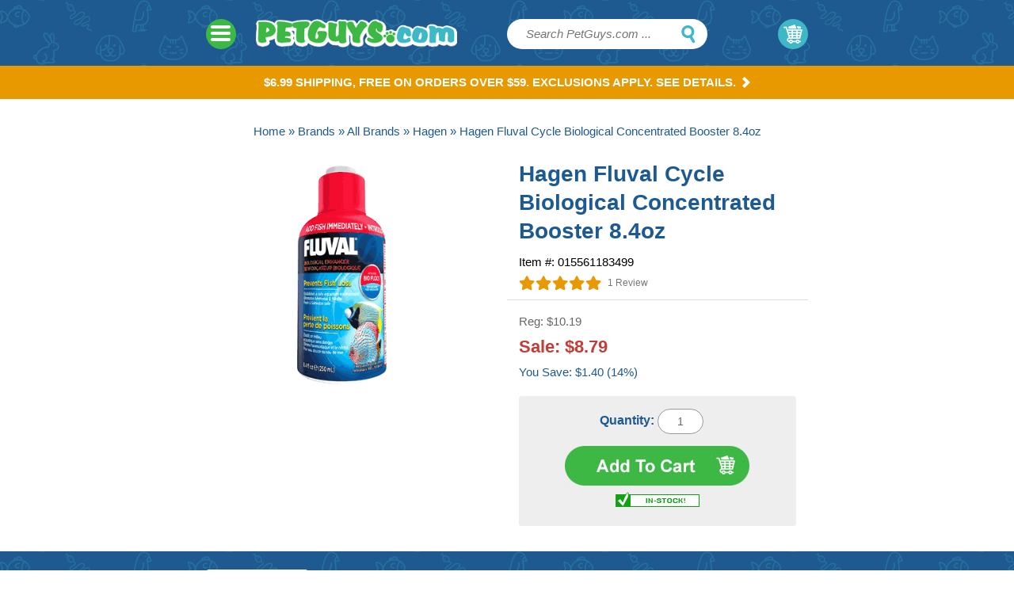

--- FILE ---
content_type: text/html
request_url: https://www.petguys.com/-015561179020.html
body_size: 14187
content:
<!DOCTYPE html PUBLIC "-//W3C//DTD XHTML 1.0 Strict//EN" "http://www.w3.org/TR/xhtml1/DTD/xhtml1-strict.dtd"><html><head>
<link rel="image_src" href="https://s.turbifycdn.com/aah/pet-guys/hagen-nutrafin-cycle-biological-aquarium-supplement-8-4-oz-50.gif" />
<meta property="og:image" content="https://s.turbifycdn.com/aah/pet-guys/hagen-nutrafin-cycle-biological-aquarium-supplement-8-4-oz-50.gif" />
<title>Hagen Fluval Cycle Biological Concentrated Booster 8.4oz</title>
<meta name="keywords" content="Hagen Fluval Cycle Biological Concentrated Booster 8.4oz " />
<meta name="description" content="Buy Hagen Fluval Cycle Biological Concentrated Booster 8.4oz at PetGuys.com, where you find pet supplies at wholesale prices. Fast shipping and excellent service since 2000!" />

<link rel="canonical" href="-015561179020.html" /><meta name="viewport" content="width=device-width, initial-scale=1, maximum-scale=1"><script async src="https://www.googletagmanager.com/gtag/js?id=G-VVF28S74VE"></script><script>window.dataLayer = window.dataLayer || [];function gtag(){dataLayer.push(arguments);}gtag('js', new Date());gtag('config', 'G-VVF28S74VE');gtag('event', 'view_item', {   currency: 'USD', value: 8.79,   items: [     {       item_id: '-015561179020',       item_name: 'Hagen Fluval Cycle Biological Concentrated Booster 8.4oz',       currency: 'USD',       price: 8.79,       quantity: 1     }   ] });function ga4atc() { 	const gaqty = Number(document.getElementById('quantity-box').value);if(gaqty == ''){gaqty = 1}gtag('event', 'add_to_cart', { 	  currency: 'USD', 	  items: [ 		{item_id:'-015561179020',item_name:'Hagen Fluval Cycle Biological Concentrated Booster 8.4oz',currency: 'USD',quantity: gaqty		} 	  ] 	}); }window.addEventListener("load", (event) => {document.getElementById('cf-item-form').addEventListener('submit', ga4atc);});</script><meta name="msvalidate.01" content="71DEC3598E2B1E6AA9E8B97F1D8BD4CA" />

<!-- Facebook Pixel Code -->
<script>
!function(f,b,e,v,n,t,s)
{if(f.fbq)return;n=f.fbq=function(){n.callMethod?
n.callMethod.apply(n,arguments):n.queue.push(arguments)};
if(!f._fbq)f._fbq=n;n.push=n;n.loaded=!0;n.version='2.0';
n.queue=[];t=b.createElement(e);t.async=!0;
t.src=v;s=b.getElementsByTagName(e)[0];
s.parentNode.insertBefore(t,s)}(window,document,'script',
'https://connect.facebook.net/en_US/fbevents.js');
fbq('init', '147910869103265'); 
fbq('track', 'PageView');
</script>
<noscript>
<img height="1" width="1" 
src="https://www.facebook.com/tr?id=147910869103265&ev=PageView
&noscript=1"/>
</noscript>
<!-- End Facebook Pixel Code -->

<script type="text/javascript" async src="https://yahoo-static.remarkety.com/yahoowebtracking/webtrackingjs/RID/kXrlZ24v"></script>

<!-- FavIcons -->
<link rel="shortcut icon" href="https://sep.turbifycdn.com/ty/cdn/pet-guys/favicon.ico" type="image/x-icon"/><script type="text/javascript" src="https://petguys.practicaldatacore.com/cdn/customFiles/globalScript.js"></script><link rel="stylesheet" type="text/css" href="//sep.turbifycdn.com/ty/cdn/pet-guys/cf.css" /><script type="text/javascript" src="//www.centrifugeconnect.com/clients/check_inventory.php?si=pet-guys&ids=1&id0=-015561179020&code0=015561183499&declare=true"></script><script src="//ajax.googleapis.com/ajax/libs/jquery/1.11.0/jquery.min.js"></script>
<script src="//sep.turbifycdn.com/ty/cdn/pet-guys/ysw-scripts.js?123"></script>
<link href="https://sep.turbifycdn.com/ty/cdn/pet-guys/style-site.css?263" rel="stylesheet" /><link href="https://cdn2.searchmagic.com/production_files/search-magic-is-pet-guys.min.css" rel="stylesheet" type="text/css"><!� Begin Pet Guys Dynamic remarketing tag Code added 10-25-2019 �>
<script>
  if (jQuery('.pdPrProductPageCallout').length == 1) // product page
  {
    var id = jQuery('.item-info .code').text().split(':')[1].replace(/[^0-9.]/g,'');
    var page_type = "product";
    var price =jQuery('.info-bottom .reg-price').text().replace(/[^0-9.]/g,'');
    var google_tag_params = {
      ecomm_prodid: id,
      ecomm_pagetype: page_type,
      ecomm_totalvalue: parseFloat(price)
    };
  } else
    if (jQuery('.ys_head:contains("Shopping Cart")').length == 1) // Cart page
    {
      var page_type = "cart";
      var google_tag_params = {
        ecomm_prodid: codes,
        ecomm_pagetype: page_type,
        ecomm_totalvalue: parseFloat(orderTotal)
      };
    } else if (jQuery('.ysw-search-vertical-nav').length == 1) // Category page
    {
      var page_type = "category";
      var google_tag_params = {
        ecomm_pagetype: page_type
      };
    } else if (window.location.pathname== "/" ) //home page
    {

      var page_type = "home";
      var google_tag_params = {
        ecomm_pagetype: page_type
      };
    }else if (window.location.href.indexOf("/pet-guys/ymix/")!=-1) //purchase page
    {

      var page_type = "purchase";
      var google_tag_params = {
        ecomm_pagetype: page_type,
        ecomm_prodid: codes,
        ecomm_totalvalue: parseFloat(orderTotal)
      };
    } else {
      var page_type = "other";
      var google_tag_params = {
        ecomm_pagetype: page_type
      };
    }   
</script>
<script>
  gtag('event', 'page_view', {'send_to': 'AW-1070474331',
                              'ecomm_prodid':window.google_tag_params.ecomm_prodid,
                              'ecomm_pagetype': window.google_tag_params.ecomm_pagetype,
                              'ecomm_totalvalue':window.google_tag_params.ecomm_totalvalue
                             });
</script>

<!� End Pet Guys Dynamic remarketing tag Code added 10-25-2019 �></head><body><div class="wrapper">
<header>
    <div class="container">
        <div class="col1-tablet hide-desktop col2-mobile"><div class="togglemenu" id="nav-icon1"><span></span><span></span><span></span></div></div>
        <div class="col6-desktop col4-tablet pull1-tablet col8-mobile">
            <a href="">
                <a href="index.html" class="logo"><img src="https://sep.turbifycdn.com/ty/cdn/pet-guys/logo-new.png?t=1768874616&" alt="logo">
            </a>
        </div>
        <div class="col4-desktop col4-tablet pull1-tablet col12-mobile" id="search">
<form id="searcharea" action="search-results.html" method="get">
        <input type="text" id="query" placeholder="Search PetGuys.com ..." name="query" autocomplete="off" class="ysw-search-instant-search-input" />
        <input type="submit" id="searchsubmit" class="ys_primary swatch" value="Search">
</form>
        </div>
        <div class="col2-desktop col1-tablet" id="cart">
<a href="https://order.store.turbify.net/pet-guys/cgi-bin/wg-order?pet-guys">My Cart <span class="swatch cart"></span></a><script type="text/javascript" id="yfc_loader" src="https://turbifycdn.com/store/migration/loader-min-1.0.34.js?q=pet-guys&ts=1768874616&p=1&h=order.store.turbify.net"></script><div id="yfc_accessbar"><span id="yfc_mini"></span></div>
        </div>
    </div>
    <nav class="col12 hide-tablet hide-mobile">
        <div class="container">
    <ul>
<li class="main-li"><a href="dog-stuff.html">Dog<span class="swatch nv"></span></a><div class="nav-dropdown has-sub-sub-sections"><div class="col3-desktop"><ul class="nav-sections has-sub-sub-sections"><li rel="Dog Food"><a href="dog-stuff-food.html">Dog Food<span class="swatch nv"></span></a></li><li rel="Flea &amp; Tick"><a href="dog-stuff-flea---tick.html">Flea & Tick<span class="swatch nv"></span></a></li><li rel="Health Care"><a href="dog-stuff-health-care.html">Health Care<span class="swatch nv"></span></a></li><li rel="Supplies"><a href="dog-stuff-supplies.html">Supplies<span class="swatch nv"></span></a></li><li rel="Toys"><a href="dog-stuff-toys.html">Toys<span class="swatch nv"></span></a></li><li rel="Training Pads &amp; Diapers"><a href="dog-stuff-training-pads---diapers.html">Training Pads & Diapers<span class="swatch nv"></span></a></li><li rel="Treats"><a href="dog-stuff-treats.html">Treats<span class="swatch nv"></span></a></li></ul></div><div class="col9-desktop nav-wrap-drop"><div style="display:none;" rel="Dog Food"><ul></ul></div><div style="display:none;" rel="Flea &amp; Tick"><ul></ul></div><div style="display:none;" rel="Health Care"><ul></ul></div><div style="display:none;" rel="Supplies"><ul><li><a href="dog-stuff-supplies-beds.html">Beds</a></li><li><a href="dog-stuff-supplies-boots---clothes.html">Boots & Clothes</a></li><li><a href="dog-stuff-supplies-clean-up---odor.html">Clean Up & Odor</a></li><li><a href="dog-stuff-supplies-collars--leashes--etc-.html">Collars, Leashes, etc.</a></li><li><a href="dog-stuff-supplies-crates---exercise-pens.html">Crates & Exercise Pens</a></li><li><a href="dog-stuff-supplies-doors.html">Doors</a></li><li><a href="dog-stuff-supplies-feeders---waterers.html">Feeders & Waterers</a></li><li><a href="dog-stuff-supplies-food-containers---scoops.html">Food Containers & Scoops</a></li><li><a href="dog-stuff-supplies-grooming-tools.html">Grooming Tools</a></li><li><a href="dog-stuff-supplies-repellents.html">Repellents</a></li><li><a href="dog-stuff-supplies-shampoos---conditioners.html">Shampoos & Conditioners</a></li><li><a href="dog-stuff-supplies-training-device.html">Training Device</a></li><li><a href="dog-stuff-supplies-travel-gear.html">Travel Gear</a></li></ul></div><div style="display:none;" rel="Toys"><ul></ul></div><div style="display:none;" rel="Training Pads &amp; Diapers"><ul></ul></div><div style="display:none;" rel="Treats"><ul></ul></div></div></div></li><li class="main-li"><a href="cat.html">Cat<span class="swatch nv"></span></a><div class="nav-dropdown has-sub-sub-sections"><div class="col3-desktop"><ul class="nav-sections has-sub-sub-sections"><li rel="Cat Food"><a href="cat-food.html">Cat Food<span class="swatch nv"></span></a></li><li rel="Cat Grass &amp; Catnip"><a href="cat-cat-grass---catnip.html">Cat Grass & Catnip<span class="swatch nv"></span></a></li><li rel="Flea &amp; Tick"><a href="cat-flea---tick.html">Flea & Tick<span class="swatch nv"></span></a></li><li rel="Health Care"><a href="cat-health-care.html">Health Care<span class="swatch nv"></span></a></li><li rel="Supplies"><a href="cat-supplies.html">Supplies<span class="swatch nv"></span></a></li><li rel="Toys"><a href="cat-toys.html">Toys<span class="swatch nv"></span></a></li><li rel="Treats"><a href="cat-treats.html">Treats<span class="swatch nv"></span></a></li></ul></div><div class="col9-desktop nav-wrap-drop"><div style="display:none;" rel="Cat Food"><ul></ul></div><div style="display:none;" rel="Cat Grass &amp; Catnip"><ul></ul></div><div style="display:none;" rel="Flea &amp; Tick"><ul></ul></div><div style="display:none;" rel="Health Care"><ul></ul></div><div style="display:none;" rel="Supplies"><ul><li><a href="cat-supplies-beds.html">Beds</a></li><li><a href="cat-supplies-carriers.html">Carriers</a></li><li><a href="cat-supplies-clean-up---odor.html">Clean Up & Odor</a></li><li><a href="cat-supplies-collars--leashes--etc-.html">Collars, Leashes, etc.</a></li><li><a href="cat-supplies-doors.html">Doors</a></li><li><a href="cat-supplies-feeders---waterers.html">Feeders & Waterers</a></li><li><a href="cat-supplies-food-containers---scoops.html">Food Containers & Scoops</a></li><li><a href="cat-supplies-furniture.html">Furniture</a></li><li><a href="cat-supplies-grooming-tools.html">Grooming Tools</a></li><li><a href="cat-supplies-litter.html">Litter</a></li><li><a href="cat-supplies-litter-pans---accessories.html">Litter Pans & Accessories</a></li><li><a href="cat-supplies-repellents---training.html">Repellents & Training</a></li><li><a href="cat-supplies-shampoos---conditioners.html">Shampoos & Conditioners</a></li></ul></div><div style="display:none;" rel="Toys"><ul></ul></div><div style="display:none;" rel="Treats"><ul></ul></div></div></div></li><li class="main-li"><a href="bird.html">Bird<span class="swatch nv"></span></a><div class="nav-dropdown has-sub-sub-sections"><div class="col3-desktop"><ul class="nav-sections has-sub-sub-sections"><li rel="Bird Food"><a href="bird-bird-food.html">Bird Food<span class="swatch nv"></span></a></li><li rel="Health Care"><a href="bird-health-care.html">Health Care<span class="swatch nv"></span></a></li><li rel="Supplies"><a href="bird-supplies.html">Supplies<span class="swatch nv"></span></a></li><li rel="Treats"><a href="bird-treats.html">Treats<span class="swatch nv"></span></a></li><li rel="Chicken Supplies"><a href="bird-chicken-supplies.html">Chicken Supplies<span class="swatch nv"></span></a></li></ul></div><div class="col9-desktop nav-wrap-drop"><div style="display:none;" rel="Bird Food"><ul></ul></div><div style="display:none;" rel="Health Care"><ul></ul></div><div style="display:none;" rel="Supplies"><ul><li><a href="bird-supplies-cage-accessories.html">Cage Accessories</a></li><li><a href="bird-supplies-clean-up.html">Clean Up</a></li><li><a href="bird-supplies-feeders---waterers.html">Feeders & Waterers</a></li><li><a href="bird-supplies-food-containers.html">Food Containers</a></li><li><a href="bird-supplies-lighting.html">Lighting</a></li><li><a href="bird-supplies-nesting.html">Nesting</a></li><li><a href="bird-supplies-perches--ladders---swings.html">Perches, Ladders & Swings</a></li><li><a href="bird-supplies-toys.html">Toys</a></li></ul></div><div style="display:none;" rel="Treats"><ul></ul></div><div style="display:none;" rel="Chicken Supplies"><ul></ul></div></div></div></li><li class="main-li"><a href="fish.html">Fish<span class="swatch nv"></span></a><div class="nav-dropdown has-sub-sub-sections"><div class="col3-desktop"><ul class="nav-sections has-sub-sub-sections"><li rel="Aquariums"><a href="fish-aquariums.html">Aquariums<span class="swatch nv"></span></a></li><li rel="Equipment"><a href="fish-equipment.html">Equipment<span class="swatch nv"></span></a></li><li rel="Filter Media"><a href="fish-filter-media.html">Filter Media<span class="swatch nv"></span></a></li><li rel="Food &amp; Treats"><a href="fish-food---treats.html">Food & Treats<span class="swatch nv"></span></a></li><li rel="Supplies"><a href="fish-supplies.html">Supplies<span class="swatch nv"></span></a></li><li rel="Water Maintenance"><a href="fish-water-maintenance.html">Water Maintenance<span class="swatch nv"></span></a></li></ul></div><div class="col9-desktop nav-wrap-drop"><div style="display:none;" rel="Aquariums"><ul><li><a href="aquarium-dividers.html">Aquarium Dividers</a></li><li><a href="aquarium-kits.html">Aquarium Kits</a></li><li><a href="aquarium-breeders-specimen-containers.html">Breeders & Specimen Containers</a></li></ul></div><div style="display:none;" rel="Equipment"><ul><li><a href="aquarium-air-pumps.html">Air Pumps</a></li><li><a href="aquarium-circulation-pumps.html">Circulation Pumps</a></li><li><a href="aquarium-filters.html">Filters</a></li><li><a href="aquarium-heaters.html">Heaters</a></li><li><a href="aquarium-lighting-hoods.html">Lighting</a></li><li><a href="aquarium-power-control.html">Power Control</a></li><li><a href="aquarium-powerheads-pumps.html">Powerheads & Pumps</a></li><li><a href="aquarium-protein-skimmers.html">Protein Skimmers</a></li></ul></div><div style="display:none;" rel="Filter Media"><ul></ul></div><div style="display:none;" rel="Food &amp; Treats"><ul></ul></div><div style="display:none;" rel="Supplies"><ul><li><a href="aquarium-aeration-airstones.html">Aeration Accessories</a></li><li><a href="betta-fish-supplies.html">Betta Supplies</a></li><li><a href="aquarium-cleaning-tools.html">Clean-Up</a></li><li><a href="aquarium-decorations-plants-ornaments.html">Decorations</a></li><li><a href="fish-feeders.html">Fish Feeders</a></li><li><a href="aquarium-nets.html">Nets</a></li><li><a href="aquarium-thermometers.html">Thermometers</a></li></ul></div><div style="display:none;" rel="Water Maintenance"><ul><li><a href="saltwater-fish-supplements.html">Marine Supplements</a></li><li><a href="fish-medications-remedies.html">Medications</a></li><li><a href="aquarium-plant-care.html">Plant Care</a></li><li><a href="aquarium-salt-mix-hydrometer.html">Salt Mix & Hydrometer</a></li><li><a href="aquarium-water-test-kits.html">Water Test Kits</a></li><li><a href="aquarium-water-treatment.html">Water Treatment</a></li></ul></div></div></div></li><li class="main-li"><a href="reptile.html">Reptile<span class="swatch nv"></span></a><div class="nav-dropdown has-sub-sub-sections"><div class="col3-desktop"><ul class="nav-sections has-sub-sub-sections"><li rel="Food &amp; Treats"><a href="reptile-food---treats.html">Food & Treats<span class="swatch nv"></span></a></li><li rel="Health Care"><a href="reptile-health-care.html">Health Care<span class="swatch nv"></span></a></li><li rel="Supplies"><a href="reptile-supplies.html">Supplies<span class="swatch nv"></span></a></li></ul></div><div class="col9-desktop nav-wrap-drop"><div style="display:none;" rel="Food &amp; Treats"><ul></ul></div><div style="display:none;" rel="Health Care"><ul></ul></div><div style="display:none;" rel="Supplies"><ul><li><a href="terrarium-cleaning-supplies.html">Cleaners</a></li><li><a href="reptile-feeders-water-bowls.html">Feeders</a></li><li><a href="reptile-filter-media.html">Filter Cartridges</a></li><li><a href="reptile-terrarium-filters.html">Filters</a></li><li><a href="reptile-heaters-heat-bulbs.html">Heating</a></li><li><a href="hermit-crab-supplies.html">Hermit Crab Stuff</a></li><li><a href="reptile-light-bulbs-hoods-clamp-lamps.html">Lighting</a></li><li><a href="reptile-terrarium-substrates.html">Substrates</a></li><li><a href="reptile-thermometers.html">Temperature Control & Gauge</a></li><li><a href="reptile-terrarium-supplies.html">Terrarium Accessories</a></li></ul></div></div></div></li><li class="main-li"><a href="small-animal.html">Small Animal<span class="swatch nv"></span></a><div class="nav-dropdown has-sub-sub-sections"><div class="col3-desktop"><ul class="nav-sections has-sub-sub-sections"><li rel="Cages &amp; Habitats"><a href="small-animal-cages---habitats.html">Cages & Habitats<span class="swatch nv"></span></a></li><li rel="Chews &amp; Toys"><a href="small-animal-chews---toys.html">Chews & Toys<span class="swatch nv"></span></a></li><li rel="Food"><a href="small-animal-food.html">Food<span class="swatch nv"></span></a></li><li rel="Health Care"><a href="small-animal-health-care.html">Health Care<span class="swatch nv"></span></a></li><li rel="Supplies"><a href="small-animal-supplies.html">Supplies<span class="swatch nv"></span></a></li><li rel="Treats"><a href="small-animal-treats.html">Treats<span class="swatch nv"></span></a></li></ul></div><div class="col9-desktop nav-wrap-drop"><div style="display:none;" rel="Cages &amp; Habitats"><ul></ul></div><div style="display:none;" rel="Chews &amp; Toys"><ul></ul></div><div style="display:none;" rel="Food"><ul></ul></div><div style="display:none;" rel="Health Care"><ul></ul></div><div style="display:none;" rel="Supplies"><ul><li><a href="small-pet-bedding-litter.html">Bedding & Litter</a></li><li><a href="small-pet-beds-sleepers.html">Beds & Sleepers</a></li><li><a href="small-pet-cage-accessories.html">Cage Accessories</a></li><li><a href="small-pet-carriers.html">Carriers</a></li><li><a href="small-pet-feeders-waterers.html">Feeders & Waterers</a></li><li><a href="small-pet-grooming.html">Grooming</a></li><li><a href="small-pet-harness-leads.html">Harness & Leads</a></li><li><a href="small-pet-stain-odor.html">Stain & Odor</a></li></ul></div><div style="display:none;" rel="Treats"><ul></ul></div></div></div></li><li class="main-li"><a href="sale.html">Sale<span class="swatch nv"></span></a><div class="nav-dropdown"><div class="col11-desktop"><ul class="nav-sections"><li rel="Extra 5% - 40% off Treats"><a href="treat-sale.html">Extra 5% - 40% off Treats<span class="swatch nv"></span></a></li><li rel="Sales &amp; Specials"><a href="sale-sales---specials.html">Sales & Specials<span class="swatch nv"></span></a></li></ul></div></div></li><li class="main-li"><a href="brands.html">Brands<span class="swatch nv"></span></a><div class="nav-dropdown has-sub-sub-sections"><div class="col3-desktop"><ul class="nav-sections has-sub-sub-sections"><li rel="All Brands"><a href="all-brands.html">All Brands<span class="swatch nv"></span></a></li><li rel="New Items"><a href="new-items.html">New Items<span class="swatch nv"></span></a></li></ul></div><div class="col9-desktop nav-wrap-drop"><div style="display:none;" rel="All Brands"><ul><li><a href="acana-dog-treats.html">ACANA</a></li><li><a href="advantage-flea-treatment.html">Advantage</a></li><li><a href="advantix-flea-treatment.html">Advantix</a></li><li><a href="alcott-pet.html">Alcott</a></li><li><a href="api-fish-care.html">API</a></li><li><a href="aquaclear-fish.html">AquaClear</a></li><li><a href="arm-hammer-pet.html">Arm & Hammer</a></li><li><a href="badlands-ranch.html">Badlands Ranch</a></li><li><a href="bags-on-board-pick-up-bags.html">Bags on Board</a></li><li><a href="barkworthies-treats.html">Barkworthies</a></li><li><a href="bayer-dewormers.html">Bayer</a></li><li><a href="bergan-pet.html">Bergan</a></li><li><a href="blue-buffalo-treats.html">Blue Buffalo</a></li><li><a href="booda-pet.html">Booda</a></li><li><a href="boss-dog-brand.html">Boss Dog</a></li><li><a href="busy-buddy-dog-toy.html">Busy Buddy</a></li><li><a href="cadet-dog-treats.html">Cadet</a></li><li><a href="calm-paws.html">Calm Paws</a></li><li><a href="canidae-pet-treats.html">Canidae</a></li><li><a href="cat-about-cat-grass.html">Cat A�bout/Gimborn</a></li><li><a href="cat-man-doo-treats.html">Cat-Man-Doo</a></li><li><a href="catit-cat.html">Catit</a></li><li><a href="cats-claws-toys.html">Cats Claws</a></li><li><a href="chuckit-dog-toys.html">Chuckit</a></li><li><a href="company-of-animals.html">Company of Animals</a></li><li><a href="cosmic-cat.html">Cosmic</a></li><li><a href="cardinal-crazy-dog.html">Crazy Dog</a></li><li><a href="dingo-dog-treats.html">Dingo</a></li><li><a href="dr-marty-pets.html">Dr. Marty</a></li><li><a href="earth-animal-no-hide.html">Earth Animal</a></li><li><a href="earth-rated-poop-bags.html">Earth Rated</a></li><li><a href="earthbath-shampoos.html">Earthbath</a></li><li><a href="earthborn-holistic-treats.html">Earthborn Holistic</a></li><li><a href="elanco.html">Elanco</a></li><li><a href="emerald-pet.html">Emerald Pet</a></li><li><a href="evercare-pet-lint.html">Evercare</a></li><li><a href="exo-terra-reptile.html">Exo Terra</a></li><li><a href="fancy-feast-cat.html">Fancy Feast</a></li><li><a href="fashion-pet-apparel.html">Fashion Pet</a></li><li><a href="fat-cat-toys.html">Fat Cat</a></li><li><a href="fiproguard.html">FiproGuard</a></li><li><a href="firstmate-pet-foods.html">FirstMate</a></li><li><a href="flexi-dog-leash.html">Flexi</a></li><li><a href="flukers-reptile.html">Fluker's</a></li><li><a href="fluval-fish-aquarium.html">Fluval</a></li><li><a href="four-paws-pet.html">Four Paws</a></li><li><a href="fresh-n-clean-shampoo.html">Fresh 'n Clean</a></li><li><a href="friskies-cat-treats.html">Friskies</a></li><li><a href="fromm-dog-treats.html">Fromm</a></li><li><a href="frontline-flea-tick.html">Frontline</a></li><li><a href="fruitables-dog-treats.html">Fruitables</a></li><li><a href="furminator-brush.html">FURminator</a></li><li><a href="fussie-cat.html">Fussie Cat</a></li><li><a href="glofish-aquarium.html">GloFish</a></li><li><a href="greenies-dental-treats.html">Greenies</a></li><li><a href="grizzly-pet.html">Grizzly</a></li><li><a href="hagen-fish.html">Hagen</a></li><li><a href="hamilton-pet.html">Hamilton</a></li><li><a href="happy-howies.html">Happy Howie's</a></li><li><a href="hikari-fish-food.html">Hikari</a></li><li><a href="homeopet.html">HomeoPet</a></li><li><a href="inaba-ciao-churu-cat-treat.html">Inaba</a></li><li><a href="instant-ocean.html">Instant Ocean</a></li><li><a href="instinct-pet.html">Instinct</a></li><li><a href="jackson-galaxy-cat-toys.html">Jackson Galaxy</a></li><li><a href="jonny-cat-liners.html">Jonny Cat</a></li><li><a href="jw-pet-toys.html">JW Pet</a></li><li><a href="kaytee-pet.html">Kaytee</a></li><li><a href="kent-marine-aquarium.html">Kent Marine</a></li><li><a href="kong-dog-toys.html">KONG</a></li><li><a href="kordon-fish.html">Kordon</a></li><li><a href="lafebers-bird.html">Lafeber's</a></li><li><a href="lees-aquarium.html">Lee's</a></li><li><a href="living-world-pet.html">Living World</a></li><li><a href="love-nala-cat-food.html">Love, Nala</a></li><li><a href="loving-pets.html">Loving Pets</a></li><li><a href="mad-cat-toys.html">Mad Cat</a></li><li><a href="mammoth-pet.html">Mammoth Pet</a></li><li><a href="marina-aquarium.html">Marina</a></li><li><a href="marineland-fish.html">Marineland</a></li><li><a href="merrick-treats.html">Merrick</a></li><li><a href="midwest-pet.html">Midwest</a></li><li><a href="miracle-care.html">Miracle Care</a></li><li><a href="natural-balance-treats.html">Natural Balance</a></li><li><a href="natures-miracle-stain-odor.html">Nature's Miracle</a></li><li><a href="naturvet-pet-supplements.html">NaturVet</a></li><li><a href="northwest-naturals-pet.html">Northwest Naturals</a></li><li><a href="nulo-pet-food.html">Nulo</a></li><li><a href="nutri-chomps-dog-treats.html">Nutri Chomps</a></li><li><a href="nutri-vet.html">Nutri-Vet</a></li><li><a href="nutro-dog-treats.html">Nutro</a></li><li><a href="nylabone-dental-chew.html">Nylabone</a></li><li><a href="open-farm.html">Open Farm</a></li><li><a href="orijen-pet.html">ORIJEN</a></li><li><a href="our-pets.html">Our Pet's</a></li><li><a href="outward-hound.html">Outward Hound</a></li><li><a href="overby-farm.html">Overby Farm</a></li><li><a href="oxbow-pet.html">Oxbow</a></li><li><a href="pawz-dog-boots.html">Pawz</a></li><li><a href="pedigree-treats.html">Pedigree</a></li><li><a href="penn-plax-pet.html">Penn-Plax</a></li><li><a href="perfect-coat-shampoo.html">Perfect Coat</a></li><li><a href="pet-botanics-treats.html">Pet Botanics</a></li><li><a href="pet-center-treats.html">Pet Center</a></li><li><a href="pet-head-shampoo.html">Pet Head</a></li><li><a href="pet-house-candles.html">Pet House</a></li><li><a href="pet-n-shape-dog-treats.html">Pet 'n Shape</a></li><li><a href="pet-organics.html">Pet Organics</a></li><li><a href="pet-zone-dog-cat.html">Pet Zone</a></li><li><a href="petag.html">PetAg</a></li><li><a href="petarmor.html">PetArmor</a></li><li><a href="petkin-pet.html">Petkin</a></li><li><a href="petmate.html">Petmate</a></li><li><a href="petsafe.html">PetSafe</a></li><li><a href="petsport-toys.html">Petsport</a></li><li><a href="pk-natural-himalayan-chew.html">PK Natural</a></li><li><a href="plato-dog-treats.html">Plato</a></li><li><a href="polkadog-bakery-treats.html">Polkadog</a></li><li><a href="pork-chomps-dog-treats.html">Pork Chomps</a></li><li><a href="portland-pet-food-company.html">Portland Pet Food Company</a></li><li><a href="prevue-pet-products.html">Prevue</a></li><li><a href="purina-dog-treats.html">Purina</a></li><li><a href="quick-tag-pet-id.html">Quick-Tag</a></li><li><a href="quiko-bird-products.html">Quiko</a></li><li><a href="redbarn-bully-stick-treats.html">Redbarn</a></li><li><a href="rinse-ace-pet.html">Rinse Ace</a></li><li><a href="roudybush-bird-food.html">Roudybush</a></li><li><a href="savory-prime-dog-treats.html">Savory Prime</a></li><li><a href="seachem-fish.html">Seachem</a></li><li><a href="sentry-pet.html">Sentry</a></li><li><a href="seresto-collar-flea-tick.html">Seresto</a></li><li><a href="sergeants-pet.html">Sergeant's</a></li><li><a href="sf-bay-brand.html">SF Bay Brand</a></li><li><a href="sherpa-pet-carrier.html">Sherpa</a></li><li><a href="simple-solution-pet.html">Simple Solution</a></li><li><a href="smartbones-dog-treats.html">SmartBones</a></li><li><a href="snausages-dog-treats.html">Snausages</a></li><li><a href="sojos-pet.html">Sojos</a></li><li><a href="solid-gold-pet.html">Solid Gold</a></li><li><a href="solvit-pet.html">Solvit</a></li><li><a href="ethical-pet.html">Spot</a></li><li><a href="starmark-everlasting-treat-toy.html">Starmark</a></li><li><a href="stewart-pro-treat-freeze-dried.html">Stewart</a></li><li><a href="sunseed-bird-small-animal.html">Sunseed</a></li><li><a href="sweet-harvest-bird-food.html">Sweet Harvest</a></li><li><a href="tetra-fish.html">Tetra</a></li><li><a href="real-meat-company-pet-food-treats.html">The Real Meat Company</a></li><li><a href="temptations-cat-treats.html">Temptations</a></li><li><a href="thundershirt.html">ThunderShirt</a></li><li><a href="tropiclean-pet.html">TropiClean</a></li><li><a href="true-chews-dog-treats.html">True Chews</a></li><li><a href="van-ness-pet.html">Van Ness</a></li><li><a href="vets-best-pet.html">Vet's Best</a></li><li><a href="vitakraft-pet.html">Vitakraft</a></li><li><a href="virbac.html">Virbac</a></li><li><a href="vittles-vault-pet-food-container.html">Vittles Vault</a></li><li><a href="volkman-seed.html">Volkman</a></li><li><a href="ware-pet.html">Ware</a></li><li><a href="wellness-treats.html">Wellness</a></li><li><a href="whimzees-dog-treats.html">Whimzees</a></li><li><a href="whiskas-treats.html">Whiskas</a></li><li><a href="whisker-lickins-cat-treats.html">Whisker Lickin's</a></li><li><a href="yeti-dog-treats.html">Yeti</a></li><li><a href="zignature.html">Zignature</a></li><li><a href="zilla-reptile.html">Zilla</a></li><li><a href="zodiac-flea.html">Zodiac</a></li><li><a href="zoo-med-reptile.html">Zoo Med</a></li><li><a href="zukes-dog-treats.html">Zuke's</a></li><li><a href="zupreem-bird-food.html">ZuPreem</a></li><li><a href="zymox-pet.html">Zymox</a></li></ul></div><div style="display:none;" rel="New Items"><ul></ul></div></div></div></li><li class="main-li"><a href="https://myaccount.petguys.com">My Account</a></li>
    </ul>
        </div>
    </nav>
</header>
<div class="shipping-area"><a href="shipping.html">$6.99 Shipping, Free on orders over $59. Exclusions apply. See Details.<span class="swatch white-arrow"></span></a></div><div class="item">
    <div class="container">
<div class="scBreadcrumbs"><a href="index.html">Home</a> &#187; <a href="brands.html">Brands</a> &#187; <a href="all-brands.html">All Brands</a> &#187; <a href="hagen-fish.html">Hagen</a> &#187; Hagen Fluval Cycle Biological Concentrated Booster 8.4oz</div>
		<div class="col6-desktop col5-tablet pull1-tablet col12-mobile">
<div class="col11-desktop col11-tablet col12-mobile main-image-container"><div class="main-image"><a href="https://s.turbifycdn.com/aah/pet-guys/hagen-nutrafin-cycle-biological-aquarium-supplement-8-4-oz-52.gif" data-fancybox="gallery"><img src="https://s.turbifycdn.com/aah/pet-guys/hagen-nutrafin-cycle-biological-aquarium-supplement-8-4-oz-53.gif" width="350" height="350" border="0" hspace="0" vspace="0" alt="Hagen Fluval Cycle Biological Concentrated Booster 8.4oz" /></a></div></div>
			<div class="col2-desktop col2-tablet col12-mobile text-center item-insets-container">

			</div>
		</div>

        <div class="col6-desktop col6-tablet col12-mobile">
<div class="item-info"><h1>Hagen Fluval Cycle Biological Concentrated Booster 8.4oz</h1><div class="code">Item #: 015561183499</div><div class="pdPrProductPageCallout" productId="-015561179020"><div class="pdRatingStars pdProduct pd5" role="img" aria-label="User rating 5 out of 5 stars." onclick="location.href='#reviews'"><span></span><span></span><span></span><span></span><span></span></div>
<div class="pdPrRatingCount"><a href="#reviews"> 1 Review </a></div></div><form method="post" id="cf-item-form" class="pit-of" action="https://order.store.turbify.net/pet-guys/cgi-bin/wg-order?pet-guys+-015561179020"><input name="vwcatalog" type="hidden" value="pet-guys" /><input name="vwitem" type="hidden" value="-015561179020" /><div class="info-bottom"><div class="reg-price">Reg: $10.19</div><div class="sale-price">Sale: $8.79</div><div class="you-save">You Save:  $1.40 (14%)</div><div class="item-options"></div></div><div class="order-area"><span class="quantity-label">Quantity: </span><input type="text" id="quantity-box" name="vwquantity" value="1" size="2" class="quantity-input" /><input id="cf-atc" class=order-button valign=absmiddle border=0 type=image src=https://s.turbifycdn.com/aah/pet-guys/starmark-everlasting-treats-hickory-smoke-small-2pk-60.gif alt="Add to cart"><div id="cf-avail"></div><img src="" id="cf-stock-image" /><script type="text/javascript">cf_init();</script></div></form><script type="text/javascript" src="//s7.addthis.com/js/300/addthis_widget.js#pubid=petguys"></script></div>
        </div>
        <div class="clear"></div>
	</div>
</div>
<div class="tab-background"></div>
<div class="container">
        <div class="tabs col12-desktop col12">
<div class="item-tabs"><ul class="resp-tabs-list vert"><li>Description</li><li data-tab="reviews">Reviews</li></ul><div class="resp-tabs-container vert"><div><!--sc-caption-start-->Hagen Fluval Cycle Biological Concentrated Booster (formerly known as Nutrafin Cycle) is a responsive biological aquarium supplement that ensures that all aquariums are immediately inoculated with a powerful team of beneficial bacteria, providing a safe biological habitat for your fish. These highly effective micro-organisms will create a biological flora that quickly metabolizes lethal ammonia and nitrite. Ammonia and nitrite are a result of fish waste, excess decomposing food and other decaying organics that naturally occur in aquariums. The use of Fluval Cycle is strongly recommended for new aquariums as they do not contain the necessary concentrations of beneficial bacteria required to metabolize the waste that fish produce. For fresh and saltwater aquariums. Treats 500 gallons.<!--sc-caption-end--></div><div><div id="pdPrYahooWrapper"><div class="pdReviewsDisplay"><div id="pdReviewsMostRecentApprovalDateTs" style="display: none">1337596137</div><style>
.pdStarSummaryBar.star1:after {width:0%;}
.pdStarSummaryBar.star2:after {width:0%;}
.pdStarSummaryBar.star3:after {width:0%;}
.pdStarSummaryBar.star4:after {width:0%;}
.pdStarSummaryBar.star5:after {width:100%;}
</style>


<a name="reviews"></a>
<div class="pdPrSummaryWrapper" id="pdPrSummary"  pdproductid="-015561179020" pdoverallrating="5" pdratingcount="1">
	<!--*********************************-->
	<!--*** REVIEW SUMMARY TITLE AREA ***-->
	<!--*********************************-->
	<div class="pdPrSummaryTitleWrapper">
		<div class="pdPrSummaryWriteReview" style="float:right;"><div class="pd-reviews-summary-review-btn"><a href="https://myaccount.petguys.com/mod_productReviews/reviewForm.php?productId=-015561179020" data-itemid="-015561179020">Write a Review</a></div></div>
		<div class="pdPrSummaryTitle">Review Summary</div>


	</div>

	<!--***********************************-->
	<!--*** RATING SUMMARY AND SNAPSHOT ***-->
	<!--***********************************-->
	<div class="pdPrSummaryWrapperInner">
		<!--**** OVERALL RATING INFO ***-->
		<div class="pdPrSummaryOverallRatingWrapper" >
			<div class="pdPrSummaryOverallRatingNum" >5.0 </div>
			<div class="pdRatingStars  pd5" role="img" aria-label="User rating 5 out of 5 stars."><span></span><span></span><span></span><span></span><span></span></div>
			<div class="pdPrSummaryOverallRatingCount"><span >1</span> Reviews</div>
		</div>
		<!--
		<div class="pdPrSummaryRightArrow"><span class="fa fa-angle-right"></span></div>
		-->

		<!--**** RATING SNAPSHOT ***-->
		<div class="pdPrRatingSnapshotWrapper">
			<div>
				<div class="pdStarSummaryWrapper">
					<div class="pdStarSummaryBarTitle">5 <span class="fa fa-star"></span></div>
					<div class="pdStarSummaryBar star5"></div>
					<div class="pdStarSummaryBarCount"> 100% <span>(1)</span></div>
				</div>

				<div class="pdStarSummaryWrapper">
					<div class="pdStarSummaryBarTitle">4 <span class="fa fa-star"></span></div>
					<div class="pdStarSummaryBar star4"></div>
					<div class="pdStarSummaryBarCount"> 0% <span>(0)</span></div>
				</div>

				<div class="pdStarSummaryWrapper">
					<div class="pdStarSummaryBarTitle">3 <span class="fa fa-star"></span></div>
					<div class="pdStarSummaryBar star3"></div>
					<div class="pdStarSummaryBarCount"> 0% <span>(0)</span></div>
				</div>

				<div class="pdStarSummaryWrapper">
					<div class="pdStarSummaryBarTitle">2 <span class="fa fa-star"></span></div>
					<div class="pdStarSummaryBar star2"></div>
					<div class="pdStarSummaryBarCount"> 0% <span>(0)</span></div>
				</div>

				<div class="pdStarSummaryWrapper">
					<div class="pdStarSummaryBarTitle">1 <span class="fa fa-star"></span></div>
					<div class="pdStarSummaryBar star1"></div>
					<div class="pdStarSummaryBarCount">  0% <span>(0)</span> </div>
				</div>
			</div>

			<div class="pdPrSummaryRecommended"><span class="fa fa-thumbs-up"></span><b>100% Recommend this product</b>  (<span>1</span> of 1 responses)  </div>

		</div>
	</div>
</div>
<div class="pdPrWrapper">
	<div class="pdPrWrapperInner">
		<div class="pdPrReviewerWrapper">
			<div class="pdPrListOverallRating"><div class="pdRatingStars pdCustomer pd5" role="img" aria-label="User rating 5 out of 5 stars."><span></span><span></span><span></span><span></span><span></span></div></div>
			<div class="pdPrReviewsName">By Mike </div>

			
				<div class="pdPrReviewerLocation">Michigan</div>
			

			<div class="pdPrVerifiedBuyer"></div>
		</div>

		<div class="pdPrContentWrapper">
			<div class="pdPrTitle">
				It works
				<div class="pdPrReviewDate">May 21, 2012</div>
			</div>

			<div class="pdPrBody">
				It really prevents fish loss.  I have been using it for years.
				
			</div>

			<div>
				
			</div>
			
			<div>
				
			</div>

		
		
		</div>
	</div>
</div>
</div></div></div></div></div>
        </div>
</div>
<div class="tab-bottom"></div>
<div class="container">
<div id="yswRecentlyViewedDiv"></div><script>yswRecentlyViewed.currItem = {'name' : 'Hagen Fluval Cycle Biological Concentrated Booster 8.4oz', 'url' : '-015561179020.html', 'id' : '-015561179020', 'image' : 'https://s.turbifycdn.com/aah/pet-guys/hagen-nutrafin-cycle-biological-aquarium-supplement-8-4-oz-54.gif', 'price' : 10.19, 'saleprice' : 8.79};yswRecentlyViewed.activate();</script> 
</div>

<footer>
    <div class="footer-top">
        <div class="container">
            <div class="newstxt col8-desktop col8-tablet">Join our mailing list to receive special offers and promotions! <span class="swatch white-arrow"></span></div>
            <div class="newsletter col4-desktop col4-tablet">
<form method="post" action="//pet-guys.stores.turbify.net/cgi-bin/pro-forma"><input name="email" onfocus="if(this.value == this.defaultValue){this.value='';}" onblur="if(this.value == ''){this.value= this.defaultValue;}" value="Enter Email Address" id="newsletter-email" type="text"><input value="Go!" id="newsletter-go" value="go" class="swatch" type="submit" alt="Newsletter Submit"><input name="owner" value="info@petguys.com" type="hidden"><input name="from" value="info@petguys.com" type="hidden"><input name="subject" value="Newsletter Submission" type="hidden"><input name="vwcatalog" value="pet-guys" type="hidden"><input name="newnames-to" value="pet-guys" type="hidden"><input name=".autodone" value="//www.petguys.com/" type="hidden"></form>
            </div>
        </div>
    </div>
    <div class="footer-bottom">
        <div class="container">
            <div class="col2-desktop social col4-tablet">
<h3>Social Media</h3>
	<p>
		Connect with us on social media for more great offers from PetGuys.com!
	</p>
	<a href="https://www.facebook.com/PetGuys.California/" class="icon-facebook "><span class="swatch"></span></a>
	<a href="https://www.instagram.com/petguysofficial/" class="icon-instagram "><span class="swatch"></span></a>
	<a href="#" class="icon-twitter "><span class="swatch"></span></a>
	<a href="#" class="icon-youtube "><span class="swatch"></span></a>
            </div>
            <div class="col3-desktop  push1-desktop col4-tablet">
<h3>Our Company</h3>
<ul>
	<li><a href="info.html">About PetGuys.com</a></li>
	<li><a href="faq.html">FAQ</a></li>
	<li><a href="ind.html">Site Map</a></li>
	<li><a href="contact.html">Contact PetGuys.com</a></li>
</ul>
            </div>
            <div class="col3-desktop col4-tablet">
<h3>Customer Service</h3>
<ul>
	<li><a href="//order.store.turbify.net/pet-guys/cgi-bin/wg-order?pet-guys" onclick="document.location = this.href; return false;">Shopping Cart</a></li>
	<li><a href="https://myaccount.petguys.com/">My Account</a></li>
	<li><a href="shipping.html">Shipping & Returns</a></li>
	<li><a href="privacypolicy.html">Privacy Policy</a></li>
</ul>
            </div>
            <div class="badges col3-desktop col12-tablet">

            </div>
            <div class="copyright text-center">
Copyright &copy; 2020 PetGuys.com. All rights reserved. The copying of images, text and artwork for public or commercial use is strictly prohibited. All trademarks, service marks, and trade names are proprietary to PetGuys.com or respective owners that have granted PetGuys.com, Inc. the right and license to use such marks.
            </div>
        </div>
    </div>
</footer>
</div>
<ul id="menu"><li><a href="index.html">Home</a></li><li><a href="dog-stuff.html">Dog<i class="arrow right"></i></a><div class="mega-menu" style="display:none;"><a href="dog-stuff-food.html">Dog Food</a><a href="dog-stuff-flea---tick.html">Flea & Tick</a><a href="dog-stuff-health-care.html">Health Care</a><a href="dog-stuff-supplies.html">Supplies</a><a href="dog-stuff-toys.html">Toys</a><a href="dog-stuff-training-pads---diapers.html">Training Pads & Diapers</a><a href="dog-stuff-treats.html">Treats</a></div></li><li><a href="cat.html">Cat<i class="arrow right"></i></a><div class="mega-menu" style="display:none;"><a href="cat-food.html">Cat Food</a><a href="cat-cat-grass---catnip.html">Cat Grass & Catnip</a><a href="cat-flea---tick.html">Flea & Tick</a><a href="cat-health-care.html">Health Care</a><a href="cat-supplies.html">Supplies</a><a href="cat-toys.html">Toys</a><a href="cat-treats.html">Treats</a></div></li><li><a href="bird.html">Bird<i class="arrow right"></i></a><div class="mega-menu" style="display:none;"><a href="bird-bird-food.html">Bird Food</a><a href="bird-health-care.html">Health Care</a><a href="bird-supplies.html">Supplies</a><a href="bird-treats.html">Treats</a><a href="bird-chicken-supplies.html">Chicken Supplies</a></div></li><li><a href="fish.html">Fish<i class="arrow right"></i></a><div class="mega-menu" style="display:none;"><a href="fish-aquariums.html">Aquariums</a><a href="fish-equipment.html">Equipment</a><a href="fish-filter-media.html">Filter Media</a><a href="fish-food---treats.html">Food & Treats</a><a href="fish-supplies.html">Supplies</a><a href="fish-water-maintenance.html">Water Maintenance</a></div></li><li><a href="reptile.html">Reptile<i class="arrow right"></i></a><div class="mega-menu" style="display:none;"><a href="reptile-food---treats.html">Food & Treats</a><a href="reptile-health-care.html">Health Care</a><a href="reptile-supplies.html">Supplies</a></div></li><li><a href="small-animal.html">Small Animal<i class="arrow right"></i></a><div class="mega-menu" style="display:none;"><a href="small-animal-cages---habitats.html">Cages & Habitats</a><a href="small-animal-chews---toys.html">Chews & Toys</a><a href="small-animal-food.html">Food</a><a href="small-animal-health-care.html">Health Care</a><a href="small-animal-supplies.html">Supplies</a><a href="small-animal-treats.html">Treats</a></div></li><li><a href="sale.html">Sale<i class="arrow right"></i></a><div class="mega-menu" style="display:none;"><a href="treat-sale.html">Extra 5% - 40% off Treats</a><a href="sale-sales---specials.html">Sales & Specials</a></div></li><li><a href="brands.html">Brands<i class="arrow right"></i></a><div class="mega-menu" style="display:none;"><a href="all-brands.html">All Brands</a><a href="new-items.html">New Items</a></div></li><li><a href="https://myaccount.petguys.com">My Account</a></li><li class="menu-phone"><a href="tel:1-800-360-4144">1-800-360-4144</a></li></ul><script type="text/javascript">
var gaJsHost = (("https:" == document.location.protocol) ? "https://ssl." : "http://www.");
document.write(unescape("%3Cscript src='" + gaJsHost + "google-analytics.com/ga.js' type='text/javascript'%3E%3C/script%3E"));
</script>
<script type="text/javascript">
try {
var pageTracker = _gat._getTracker("UA-9158440-1");
pageTracker._trackPageview();
} catch(err) {}</script>

<!-- BEGIN: Bing Ads UAT Script -->
<script>(function(w,d,t,r,u){var f,n,i;w[u]=w[u]||[],f=function(){var o={ti:"5039409"};o.q=w[u],w[u]=new UET(o),w[u].push("pageLoad")},n=d.createElement(t),n.src=r,n.async=1,n.onload=n.onreadystatechange=function(){var s=this.readyState;s&&s!=="loaded"&&s!=="complete"||(f(),n.onload=n.onreadystatechange=null)},i=d.getElementsByTagName(t)[0],i.parentNode.insertBefore(n,i)})(window,document,"script","//bat.bing.com/bat.js","uetq");</script>

<script> 
try{window.uetq = window.uetq || [];
window.uetq.push({ 'gv': orderSubTotal });
}catch(e){}
</script>
<!-- END: Bing Ads UAT Script --><!-- ****************************************** --><!-- ********* START PD/ONE TAGGING *********** --><!-- ****************************************** --><div id="pdPageTag" style="display:none" productId="-015561179020" productCode="015561183499" categoryId=""></div><!-- ****************************************** --><!-- ********* FINISH PD/ONE TAGGING *********** --><!-- ****************************************** --><!-- ************************************************* -->
<!-- ********* START PD INTEGRATION SCRIPT *********** -->
<!-- ************************************************* -->
<script data-cfasync="false" type="text/javascript">
function pdInit() {

    //***** REVIEWS IMPLEMENTATION ***********
	var elements = document.getElementsByClassName("pdRatingStars");
    var productIdList = new Array();
    for(var i=0;i<elements.length;i++) {
        productIdList[i] = elements[i].getAttribute("productId");
    }
    var productIdListCsv = productIdList.join(",");
	
	//***** REWARDS IMPLEMENTATION ******
	var productIdListRewardsElements = document.getElementsByClassName("pdRewardsPromoMessage");
    var productIdListRewards = new Array();
    for(var i=0;i<productIdListRewardsElements.length;i++) {
        productIdListRewards[i] = productIdListRewardsElements[i].getAttribute("productId");
    }
    var productIdListRewardsCsv = productIdListRewards.join(",");
	
	//****** CONSTRUCT SCRIPT URL WITH CACHE BUSTING ********************
	var cb = (new Date()).getTime();
    var scriptUrl = "https://petguys.practicaldatacore.com//mod_yahooMerchantSolutions/services/pageScript.php";
    scriptUrl += "?cb=" + cb;
    scriptUrl += "&productId=" + encodeURIComponent(document.getElementById("pdPageTag").getAttribute("productId"));
    scriptUrl += "&productCode=" + encodeURIComponent(document.getElementById("pdPageTag").getAttribute("productCode"));
    scriptUrl += "&categoryId=" + encodeURIComponent(document.getElementById("pdPageTag").getAttribute("categoryId"));
    scriptUrl += "&productIdListRewardsCsv=" + encodeURIComponent(productIdListRewardsCsv);
    scriptUrl += "&productIdListCsv=" + encodeURIComponent(productIdListCsv);

    var scriptElement=document.createElement('script');
    scriptElement.setAttribute("type","text/javascript");
    scriptElement.setAttribute("async","async");
    scriptElement.setAttribute("src", scriptUrl);
    document.body.appendChild(scriptElement);

}
pdInit();
</script>
<!-- ************************************************** -->
<!-- ********* FINISH PD INTEGRATION SCRIPT *********** -->
<!-- ************************************************** --><!-- pd unified js --><script type="text/javascript" src="//myaccount.petguys.com/pd_temp/staticJsBlocks/-015561179020.js"></script><script src="https://cdn2.searchmagic.com/production_files/search-magic-is-pet-guys.min.js" defer></script><script type="application/ld+json">{"@context": "http://schema.org/", "@type": "Product","name":"Hagen Fluval Cycle Biological Concentrated Booster 8.4oz","image":"https:\/\/s.turbifycdn.com\/aah\/pet-guys\/hagen-nutrafin-cycle-biological-aquarium-supplement-8-4-oz-55.gif","sku":"015561183499","brand": { "@type": "Thing","name":"Fluval"},"offers": { "@type": "Offer", "priceCurrency": "USD","price":"8.79","itemCondition":"http:\/\/schema.org\/NewCondition","url":"-015561179020.html","availability":"http:\/\/schema.org\/InStock","seller": {"@type": "Organization", "name":"PetGuys.com"}},"aggregateRating": {"@type": "AggregateRating", "ratingValue":"5","reviewCount":"1"}}</script></body>
<script type="text/javascript">var PAGE_ATTRS = {'storeId': 'pet-guys', 'itemId': '-015561179020', 'isOrderable': '1', 'name': 'Hagen Fluval Cycle Biological Concentrated Booster 8.4oz`', 'salePrice': '8.79', 'listPrice': '10.19', 'brand': 'Fluval', 'model': '', 'promoted': '', 'createTime': '1768874616', 'modifiedTime': '1768874616', 'catNamePath': 'Brands > All Brands > Ha@', 'upc': ''};</script><!-- Google tag (gtag.js) -->  <script async src='https://www.googletagmanager.com/gtag/js?id=G-VVF28S74VE'></script><script> window.dataLayer = window.dataLayer || [];  function gtag(){dataLayer.push(arguments);}  gtag('js', new Date());  gtag('config', 'G-VVF28S74VE');</script><script> var YStore = window.YStore || {}; var GA_GLOBALS = window.GA_GLOBALS || {}; var GA_CLIENT_ID; try { YStore.GA = (function() { var isSearchPage = (typeof(window.location) === 'object' && typeof(window.location.href) === 'string' && window.location.href.indexOf('nsearch') !== -1); var isProductPage = (typeof(PAGE_ATTRS) === 'object' && PAGE_ATTRS.isOrderable === '1' && typeof(PAGE_ATTRS.name) === 'string'); function initGA() { } function setProductPageView() { PAGE_ATTRS.category = PAGE_ATTRS.catNamePath.replace(/ > /g, '/'); PAGE_ATTRS.category = PAGE_ATTRS.category.replace(/>/g, '/'); gtag('event', 'view_item', { currency: 'USD', value: parseFloat(PAGE_ATTRS.salePrice), items: [{ item_name: PAGE_ATTRS.name, item_category: PAGE_ATTRS.category, item_brand: PAGE_ATTRS.brand, price: parseFloat(PAGE_ATTRS.salePrice) }] }); } function defaultTrackAddToCart() { var all_forms = document.forms; document.addEventListener('DOMContentLoaded', event => { for (var i = 0; i < all_forms.length; i += 1) { if (typeof storeCheckoutDomain != 'undefined' && storeCheckoutDomain != 'order.store.turbify.net') { all_forms[i].addEventListener('submit', function(e) { if (typeof(GA_GLOBALS.dont_track_add_to_cart) !== 'undefined' && GA_GLOBALS.dont_track_add_to_cart === true) { return; } e = e || window.event; var target = e.target || e.srcElement; if (typeof(target) === 'object' && typeof(target.id) === 'string' && target.id.indexOf('yfc') === -1 && e.defaultPrevented === true) { return } e.preventDefault(); vwqnty = 1; if( typeof(target.vwquantity) !== 'undefined' ) { vwqnty = target.vwquantity.value; } if( vwqnty > 0 ) { gtag('event', 'add_to_cart', { value: parseFloat(PAGE_ATTRS.salePrice), currency: 'USD', items: [{ item_name: PAGE_ATTRS.name, item_category: PAGE_ATTRS.category, item_brand: PAGE_ATTRS.brand, price: parseFloat(PAGE_ATTRS.salePrice), quantity: e.target.vwquantity.value }] }); if (typeof(target) === 'object' && typeof(target.id) === 'string' && target.id.indexOf('yfc') != -1) { return; } if (typeof(target) === 'object') { target.submit(); } } }) } } }); } return { startPageTracking: function() { initGA(); if (isProductPage) { setProductPageView(); if (typeof(GA_GLOBALS.dont_track_add_to_cart) === 'undefined' || GA_GLOBALS.dont_track_add_to_cart !== true) { defaultTrackAddToCart() } } }, trackAddToCart: function(itemsList, callback) { itemsList = itemsList || []; if (itemsList.length === 0 && typeof(PAGE_ATTRS) === 'object') { if (typeof(PAGE_ATTRS.catNamePath) !== 'undefined') { PAGE_ATTRS.category = PAGE_ATTRS.catNamePath.replace(/ > /g, '/'); PAGE_ATTRS.category = PAGE_ATTRS.category.replace(/>/g, '/') } itemsList.push(PAGE_ATTRS) } if (itemsList.length === 0) { return; } var ga_cartItems = []; var orderTotal = 0; for (var i = 0; i < itemsList.length; i += 1) { var itemObj = itemsList[i]; var gaItemObj = {}; if (typeof(itemObj.id) !== 'undefined') { gaItemObj.id = itemObj.id } if (typeof(itemObj.name) !== 'undefined') { gaItemObj.name = itemObj.name } if (typeof(itemObj.category) !== 'undefined') { gaItemObj.category = itemObj.category } if (typeof(itemObj.brand) !== 'undefined') { gaItemObj.brand = itemObj.brand } if (typeof(itemObj.salePrice) !== 'undefined') { gaItemObj.price = itemObj.salePrice } if (typeof(itemObj.quantity) !== 'undefined') { gaItemObj.quantity = itemObj.quantity } ga_cartItems.push(gaItemObj); orderTotal += parseFloat(itemObj.salePrice) * itemObj.quantity; } gtag('event', 'add_to_cart', { value: orderTotal, currency: 'USD', items: ga_cartItems }); } } })(); YStore.GA.startPageTracking() } catch (e) { if (typeof(window.console) === 'object' && typeof(window.console.log) === 'function') { console.log('Error occurred while executing Google Analytics:'); console.log(e) } } </script> <script type="text/javascript">
csell_env = 'ue1';
 var storeCheckoutDomain = 'order.store.turbify.net';
</script>

<script type="text/javascript">
  function toOSTN(node){
    if(node.hasAttributes()){
      for (const attr of node.attributes) {
        node.setAttribute(attr.name,attr.value.replace(/(us-dc1-order|us-dc2-order|order)\.(store|stores)\.([a-z0-9-]+)\.(net|com)/g, storeCheckoutDomain));
      }
    }
  };
  document.addEventListener('readystatechange', event => {
  if(typeof storeCheckoutDomain != 'undefined' && storeCheckoutDomain != "order.store.turbify.net"){
    if (event.target.readyState === "interactive") {
      fromOSYN = document.getElementsByTagName('form');
        for (let i = 0; i < fromOSYN.length; i++) {
          toOSTN(fromOSYN[i]);
        }
      }
    }
  });
</script>
<script type="text/javascript">
// Begin Store Generated Code
 </script> <script type="text/javascript" src="https://s.turbifycdn.com/lq/ult/ylc_1.9.js" ></script> <script type="text/javascript" src="https://s.turbifycdn.com/ae/lib/smbiz/store/csell/beacon-a9518fc6e4.js" >
</script>
<script type="text/javascript">
// Begin Store Generated Code
 csell_page_data = {}; csell_page_rec_data = []; ts='TOK_STORE_ID';
</script>
<script type="text/javascript">
// Begin Store Generated Code
function csell_GLOBAL_INIT_TAG() { var csell_token_map = {}; csell_token_map['TOK_SPACEID'] = '2022276099'; csell_token_map['TOK_URL'] = ''; csell_token_map['TOK_STORE_ID'] = 'pet-guys'; csell_token_map['TOK_ITEM_ID_LIST'] = '-015561179020'; csell_token_map['TOK_ORDER_HOST'] = 'order.store.turbify.net'; csell_token_map['TOK_BEACON_TYPE'] = 'prod'; csell_token_map['TOK_RAND_KEY'] = 't'; csell_token_map['TOK_IS_ORDERABLE'] = '1';  c = csell_page_data; var x = (typeof storeCheckoutDomain == 'string')?storeCheckoutDomain:'order.store.turbify.net'; var t = csell_token_map; c['s'] = t['TOK_SPACEID']; c['url'] = t['TOK_URL']; c['si'] = t[ts]; c['ii'] = t['TOK_ITEM_ID_LIST']; c['bt'] = t['TOK_BEACON_TYPE']; c['rnd'] = t['TOK_RAND_KEY']; c['io'] = t['TOK_IS_ORDERABLE']; YStore.addItemUrl = 'http%s://'+x+'/'+t[ts]+'/ymix/MetaController.html?eventName.addEvent&cartDS.shoppingcart_ROW0_m_orderItemVector_ROW0_m_itemId=%s&cartDS.shoppingcart_ROW0_m_orderItemVector_ROW0_m_quantity=1&ysco_key_cs_item=1&sectionId=ysco.cart&ysco_key_store_id='+t[ts]; } 
</script>
<script type="text/javascript">
// Begin Store Generated Code
function csell_REC_VIEW_TAG() {  var env = (typeof csell_env == 'string')?csell_env:'prod'; var p = csell_page_data; var a = '/sid='+p['si']+'/io='+p['io']+'/ii='+p['ii']+'/bt='+p['bt']+'-view'+'/en='+env; var r=Math.random(); YStore.CrossSellBeacon.renderBeaconWithRecData(p['url']+'/p/s='+p['s']+'/'+p['rnd']+'='+r+a); } 
</script>
<script type="text/javascript">
// Begin Store Generated Code
var csell_token_map = {}; csell_token_map['TOK_PAGE'] = 'p'; csell_token_map['TOK_CURR_SYM'] = '$'; csell_token_map['TOK_WS_URL'] = 'https://pet-guys.csell.store.turbify.net/cs/recommend?itemids=-015561179020&location=p'; csell_token_map['TOK_SHOW_CS_RECS'] = 'true';  var t = csell_token_map; csell_GLOBAL_INIT_TAG(); YStore.page = t['TOK_PAGE']; YStore.currencySymbol = t['TOK_CURR_SYM']; YStore.crossSellUrl = t['TOK_WS_URL']; YStore.showCSRecs = t['TOK_SHOW_CS_RECS']; </script> <script type="text/javascript" src="https://s.turbifycdn.com/ae/store/secure/recs-1.3.2.2.js" ></script> <script type="text/javascript" >
</script>
</html>
<!-- html106.prod.store.e1a.lumsb.com Wed Jan 21 05:01:40 PST 2026 -->
